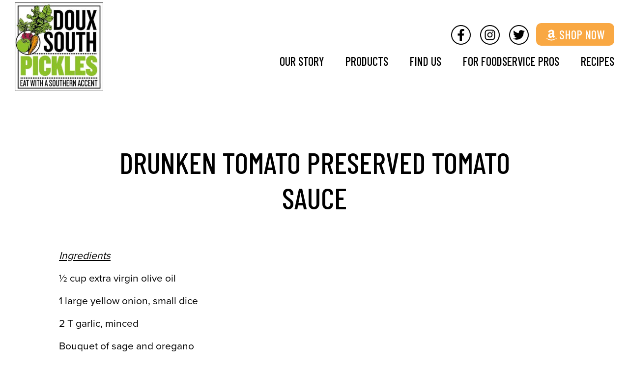

--- FILE ---
content_type: text/html; charset=UTF-8
request_url: https://douxsouth.com/recipe/drunken-tomato-preserved-tomato-sauce/
body_size: 3126
content:

<!doctype html>
<html lang="en-US">
	<head>
<!-- CONFIT DID THIS -->
	<meta charset="utf-8">
	<meta http-equiv="x-ua-compatible" content="ie=edge">
	<meta name="viewport" content="width=device-width, initial-scale=1">
		
	<!-- FontAwesome -->  
	<link rel="stylesheet" type="text/css" href="https://douxsouth.com/wp-content/themes/douxsouth/dist/styles/fa5-all.min.css"></link>

	<!-- Google Fonts -->
	<link rel="preconnect" href="https://fonts.gstatic.com">
	<link href="https://fonts.googleapis.com/css2?family=Architects+Daughter&display=swap" rel="stylesheet">
	<link href="https://fonts.googleapis.com/css2?family=Barlow+Condensed:wght@500;600&family=Caveat:wght@400;500&display=swap" rel="stylesheet">
	<link href="https://fonts.googleapis.com/css2?family=Roboto:ital,wght@0,400;0,700;1,400;1,700&display=swap" rel="stylesheet">
	<!-- Typekit -->
	<link rel="stylesheet" href="https://use.typekit.net/qpz1lza.css">

	<meta name='robots' content='index, follow, max-image-preview:large, max-snippet:-1, max-video-preview:-1' />

	<!-- This site is optimized with the Yoast SEO plugin v17.1 - https://yoast.com/wordpress/plugins/seo/ -->
	<title>Drunken Tomato Preserved Tomato Sauce - Doux South</title>
	<link rel="canonical" href="https://douxsouth.com/recipe/drunken-tomato-preserved-tomato-sauce/" />
	<meta property="og:locale" content="en_US" />
	<meta property="og:type" content="article" />
	<meta property="og:title" content="Drunken Tomato Preserved Tomato Sauce - Doux South" />
	<meta property="og:description" content="Ingredients ½ cup extra virgin olive oil 1 large yellow onion, small dice 2 T garlic, minced Bouquet of sage and oregano 1 ½ cups celery, diced 3 cups of whole drunken cherry tomatoes Directions: Heat olive oil in a pan and once hot, add diced onion, garlic, celery and bouquet. Saute until translucent and slightly caramelized. &hellip; Continued" />
	<meta property="og:url" content="https://douxsouth.com/recipe/drunken-tomato-preserved-tomato-sauce/" />
	<meta property="og:site_name" content="Doux South" />
	<meta name="twitter:card" content="summary_large_image" />
	<script type="application/ld+json" class="yoast-schema-graph">{"@context":"https://schema.org","@graph":[{"@type":"WebSite","@id":"https://douxsouth.com/#website","url":"https://douxsouth.com/","name":"Doux South","description":"Stupid Good.","potentialAction":[{"@type":"SearchAction","target":{"@type":"EntryPoint","urlTemplate":"https://douxsouth.com/search/{search_term_string}"},"query-input":"required name=search_term_string"}],"inLanguage":"en-US"},{"@type":"WebPage","@id":"https://douxsouth.com/recipe/drunken-tomato-preserved-tomato-sauce/#webpage","url":"https://douxsouth.com/recipe/drunken-tomato-preserved-tomato-sauce/","name":"Drunken Tomato Preserved Tomato Sauce - Doux South","isPartOf":{"@id":"https://douxsouth.com/#website"},"datePublished":"2015-08-21T19:53:05+00:00","dateModified":"2015-08-21T19:53:05+00:00","breadcrumb":{"@id":"https://douxsouth.com/recipe/drunken-tomato-preserved-tomato-sauce/#breadcrumb"},"inLanguage":"en-US","potentialAction":[{"@type":"ReadAction","target":["https://douxsouth.com/recipe/drunken-tomato-preserved-tomato-sauce/"]}]},{"@type":"BreadcrumbList","@id":"https://douxsouth.com/recipe/drunken-tomato-preserved-tomato-sauce/#breadcrumb","itemListElement":[{"@type":"ListItem","position":1,"name":"Home","item":"https://douxsouth.com/"},{"@type":"ListItem","position":2,"name":"Recipe","item":"https://douxsouth.com/recipe/"},{"@type":"ListItem","position":3,"name":"Drunken Tomato Preserved Tomato Sauce"}]}]}</script>
	<!-- / Yoast SEO plugin. -->


<link rel='dns-prefetch' href='//s.w.org' />
<link rel="stylesheet" href="https://douxsouth.com/wp/wp-includes/css/dist/block-library/style.min.css?ver=5.8.1">
<link rel="stylesheet" href="https://douxsouth.com/wp-content/themes/douxsouth/dist/styles/main.css?st=1626298333">
<link rel="https://api.w.org/" href="https://douxsouth.com/wp-json/" /><link rel="alternate" type="application/json+oembed" href="https://douxsouth.com/wp-json/oembed/1.0/embed?url=https%3A%2F%2Fdouxsouth.com%2Frecipe%2Fdrunken-tomato-preserved-tomato-sauce%2F" />
<link rel="alternate" type="text/xml+oembed" href="https://douxsouth.com/wp-json/oembed/1.0/embed?url=https%3A%2F%2Fdouxsouth.com%2Frecipe%2Fdrunken-tomato-preserved-tomato-sauce%2F&#038;format=xml" />
<script type='text/javascript'> var ajaxurl = 'https://douxsouth.com/wp/wp-admin/admin-ajax.php';</script><link rel="icon" href="https://douxsouth.com/wp-content/uploads/2021/07/favicon-3.png" sizes="32x32" />
<link rel="icon" href="https://douxsouth.com/wp-content/uploads/2021/07/favicon-3.png" sizes="192x192" />
<link rel="apple-touch-icon" href="https://douxsouth.com/wp-content/uploads/2021/07/favicon-3.png" />
<meta name="msapplication-TileImage" content="https://douxsouth.com/wp-content/uploads/2021/07/favicon-3.png" />
		 <!--Google analytics-->
	 <script>
  (function(i,s,o,g,r,a,m){i['GoogleAnalyticsObject']=r;i[r]=i[r]||function(){
  (i[r].q=i[r].q||[]).push(arguments)},i[r].l=1*new Date();a=s.createElement(o),
  m=s.getElementsByTagName(o)[0];a.async=1;a.src=g;m.parentNode.insertBefore(a,m)
  })(window,document,'script','//www.google-analytics.com/analytics.js','ga');

  ga('create', 'UA-66626603-1', 'auto');
  ga('send', 'pageview');

</script>
	</head>


	<body class="recipe-template-default single single-recipe postid-11601 drunken-tomato-preserved-tomato-sauce sidebar-primary">
				<header class="banner  tall">
    <div class="container">
        <div class="header-items">
            <a class="menu-toggle"><span class="bars"></span></a>
            <div class="brand-wrap">
                <a class="brand" href="https://douxsouth.com/">
                    <img src="https://douxsouth.com/wp-content/themes/douxsouth/dist/images/logo.png" alt="Doux South Pickles">
                </a>
            </div>
        </div>
        <nav class="nav-primary">
	        <div class="super-nav">
	            <a href="https://www.amazon.com/s?i=merchant-items&me=A1MHOQU71ZO0N0" target="_blank" class="btn "><i style="transform:translateY(1px)" class="fab fa-amazon"></i> Shop Now</a>	            <ul class="social-media-links">
    <li><a href="https://www.facebook.com/DouxSouth/" target="_blank"><i class="fab fa-facebook-f"></i></a></li>
    <li><a href="https://www.instagram.com/douxsouth/" target="_blank"><i class="fab fa-instagram"></i></a></li>
    <li><a href="https://twitter.com/DouxSouth" target="_blank"><i class="fab fa-twitter"></i></a></li>
</ul>	        </div>
            <ul id="menu-nav-primary" class="nav"><li class="menu-our-story"><a href="https://douxsouth.com/our-story/">Our Story</a></li>
<li class="menu-products"><a href="https://douxsouth.com/products/">Products</a></li>
<li class="menu-find-us"><a href="https://douxsouth.com/store-locator/">Find Us</a></li>
<li class="menu-for-foodservice-pros"><a href="https://douxsouth.com/food-service/">For Foodservice Pros</a></li>
<li class="menu-recipes"><a href="https://douxsouth.com/recipes/">Recipes</a></li>
</ul>        </nav>
    </div>
</header>
			<div class="wrap " role="document">
				<main class="main">
					<div class="page-header recipe">
		<div class="caption-wrap">
		<div class="container thin">
			<h1 class="page-title">Drunken Tomato Preserved Tomato Sauce</h1>
		</div>
	</div>
</div><div class="site-section recipe-main-content">
    <div class="container md">
        <div class="cft-grid single-recipe-grid">
            <div class="grid-item">
                <h3 class="script product-subtitle"></h3>
                <div class="content-text">
                    <p><u><em>Ingredients</em><br />
</u></p>
<p>½ cup extra virgin olive oil</p>
<p>1 large yellow onion, small dice</p>
<p>2 T garlic, minced</p>
<p>Bouquet of sage and oregano</p>
<p>1 ½ cups celery, diced</p>
<p>3 cups of whole drunken cherry tomatoes</p>
<p>Directions:</p>
<p>Heat olive oil in a pan and once hot, add diced onion, garlic, celery and bouquet.</p>
<p>Saute until translucent and slightly caramelized.</p>
<p>Add drunken cherry tomatoes and saute until they begin to break down.</p>
<p>Puree all of the ingredients in a food processor, season with salt and pepper.</p>
<p>Serve over your favorite pasta!</p>
                </div>
                <br><br>
                <div style="text-align: center;">
                    <a href="https://douxsouth.com/recipes" class="btn">Back to Recipes</a>
                </div>
            </div>
        </div>
    </div>
</div>				</main><!-- /.main -->
			</div><!-- /.wrap -->
			<footer class="site-footer">
	<div class="container">
		<div class="copyright-and-contact">
			<div class="copyright">© 2026 Doux South</div><a href="/contact" class="contact-link">Contact Us</a>
		</div>
		<ul class="social-media-links">
    <li><a href="https://www.facebook.com/DouxSouth/" target="_blank"><i class="fab fa-facebook-f"></i></a></li>
    <li><a href="https://www.instagram.com/douxsouth/" target="_blank"><i class="fab fa-instagram"></i></a></li>
    <li><a href="https://twitter.com/DouxSouth" target="_blank"><i class="fab fa-twitter"></i></a></li>
</ul>	</div>
</footer><script src="https://ajax.googleapis.com/ajax/libs/jquery/3.6.0/jquery.min.js" id="jquery-js"></script>
<script>window.jQuery || document.write('<script src="https://douxsouth.com/wp/wp-includes/js/jquery/jquery.js"><\/script>')</script>
<script src="https://douxsouth.com/wp-content/themes/douxsouth/dist/scripts/main.js?st=1626298331" id="sage/js-js"></script>
<script src="https://douxsouth.com/wp/wp-includes/js/wp-embed.min.js?ver=5.8.1" id="wp-embed-js"></script>
	</body>
</html>


--- FILE ---
content_type: text/css
request_url: https://douxsouth.com/wp-content/themes/douxsouth/dist/styles/main.css?st=1626298333
body_size: 8137
content:
@charset "UTF-8";
/* Breakpoints */
/* Layout */
/* Theme colors */
/* Button colors */
/* Text link colors */
/* Text colors */
/* Helper colors */
/* Typography */
.clearfix {
  *zoom: 1;
}
.clearfix:after {
  content: "";
  display: table;
  clear: both;
}

/*
  Dependency-free breakpoint mixin
  http://blog.grayghostvisuals.com/sass/sass-media-query-mixin/
*/
.cft-grid {
  display: -ms-grid;
  display: grid;
  grid-gap: 30px;
}

.cft-inline-grid {
  margin-left: -30px;
  -moz-box-sizing: border-box;
  -webkit-box-sizing: border-box;
  box-sizing: border-box;
}
.cft-inline-grid > .cft-gi, .cft-inline-grid > .grid-item {
  width: 100%;
  padding-left: 30px;
  display: inline-block;
  vertical-align: top;
  -moz-box-sizing: border-box;
  -webkit-box-sizing: border-box;
  box-sizing: border-box;
}

/** * html5doctor.com Reset Stylesheet v1.6.1 (http://html5doctor.com/html-5-reset-stylesheet/) * Richard Clark (http://richclarkdesign.com) * http://cssreset.com */
html, body, div, span, object, iframe, h1, h2, h3, h4, h5, h6, p, blockquote, pre, abbr, address, cite, code, del, dfn, em, img, ins, kbd, q, samp, small, strong, sub, sup, var, b, i, dl, dt, dd, ol, ul, li, fieldset, form, label, legend, table, caption, tbody, tfoot, thead, tr, th, td, article, aside, canvas, details, figcaption, figure, footer, header, hgroup, menu, nav, section, summary, time, mark, audio, video {
  margin: 0;
  padding: 0;
  border: 0;
  outline: 0;
  font-size: 100%;
  vertical-align: baseline;
  background: transparent;
}

body {
  line-height: 1;
}

article, aside, details, figcaption, figure, footer, header, hgroup, menu, nav, section {
  display: block;
}

nav ul {
  list-style: none;
}

blockquote, q {
  quotes: none;
}

blockquote:before, blockquote:after, q:before, q:after {
  content: '';
  content: none;
}

a {
  margin: 0;
  padding: 0;
  font-size: 100%;
  vertical-align: baseline;
  background: transparent;
}

/* change colours to suit your needs */
ins {
  background-color: #ff9;
  color: #000;
  text-decoration: none;
}

/* change colours to suit your needs */
mark {
  background-color: #ff9;
  color: #000;
  font-style: italic;
  font-weight: bold;
}

del {
  text-decoration: line-through;
}

abbr[title], dfn[title] {
  border-bottom: 1px dotted;
  cursor: help;
}

table {
  border-collapse: collapse;
  border-spacing: 0;
}

/* change border colour to suit your needs */
hr {
  display: block;
  height: 1px;
  border: 0;
  border-top: 1px solid #cccccc;
  margin: 1em 0;
  padding: 0;
}

input, select {
  vertical-align: middle;
}

input[type="text"],
input[type="password"],
input[type="email"],
input[type="tel"], button, select {
  -webkit-appearance: none;
  -moz-appearance: none;
  appearance: none;
  border-radius: 0;
}

input, textarea, select, a {
  outline: none;
}

sticky,
.bypostauthor,
.gallery-caption {
  display: normal;
}

.alignnone {
  margin: 0 auto 1em;
}

.alignright {
  float: right;
  margin: 0 0 1em 1em;
}

.alignleft {
  float: left;
  margin: 0 1em 1em 0;
}

.aligncenter, div.aligncenter {
  display: block;
  clear: both;
  margin: 0em auto 1em !important;
}

img,
img[class*="align"],
img[class*="wp-image-"] {
  max-width: 100% !important;
  height: auto;
  width: auto;
  display: block;
}

article img.wp-post-image {
  margin-bottom: 1em;
}

img.wp-smiley {
  border: none;
  margin-bottom: 0;
  margin-top: 0;
  padding: 0;
}

img.alignright {
  margin-left: 0 0 1em 1em;
}

img.alignleft {
  margin: 0 1em 1em 0;
}

img.aligncenter {
  display: block;
  margin: 0 auto 1em;
}

img#wpstats {
  display: block;
  margin: 0 auto;
}

img[class*="align"],
img[class*="wp-image-"],
.gallery .gallery-icon img {
  border: none;
}

.wp-caption {
  margin-bottom: 1em;
  max-width: 100%;
  text-align: center;
}

.wp-caption img {
  display: block;
  margin: 0 auto;
}

.wp-caption-text {
  position: relative;
  font-size: 14px;
  line-height: 21px;
  padding: 5px 0;
}

.gallery {
  margin: 0 auto;
}

.gallery .gallery-item {
  margin: 0;
  float: left;
  text-align: center;
  width: 33%;
}

.gallery a img {
  border: none;
}

/* apply a natural box layout model to all elements, but allowing components to change */
html {
  box-sizing: border-box;
}

*, *:before, *:after {
  box-sizing: inherit;
}

html {
  font-size: 62.5%;
}

body,
input,
textarea,
button,
select {
  font-size: 18px;
  line-height: 22px;
  font-size: 1.8rem;
  line-height: 2.2rem;
  font-family: "Barlow Condensed", sans-serif;
  color: #000;
  font-weight: 500;
  -webkit-font-smoothing: antialiased;
  -webkit-text-size-adjust: 100%;
}
@media screen and (min-width: 700px) {
  body,
  input,
  textarea,
  button,
  select {
    font-size: 21px;
    line-height: 25px;
    font-size: 2.1rem;
    line-height: 2.5rem;
  }
}

a {
  color: #000;
  text-decoration: none;
}
a:hover {
  text-decoration: none;
}
a:visited {
  color: #000;
}

h1, h2, h3, h4, h5, h6, .h1, .h2, .h3, .h4, .h5, .h6 {
  display: block;
  font-family: "Barlow Condensed", sans-serif;
  font-weight: 500;
  margin-bottom: 10px;
}

h1 a, h2 a, h3 a, h4 a, h5 a, h6 a,
.h1 a, .h2 a, .h3 a, .h4 a, .h5 a, .h6 a {
  font-weight: inherit;
}

h1, .h1 {
  font-size: 50px;
  line-height: 60px;
  font-size: 5rem;
  line-height: 6rem;
}
@media screen and (min-width: 798px) {
  h1, .h1 {
    font-size: 60px;
    line-height: 72px;
    font-size: 6rem;
    line-height: 7.2rem;
  }
}

h2, .h2 {
  font-size: 38px;
  line-height: 46px;
  font-size: 3.8rem;
  line-height: 4.6rem;
}
@media screen and (min-width: 798px) {
  h2, .h2 {
    font-size: 48px;
    line-height: 58px;
    font-size: 4.8rem;
    line-height: 5.8rem;
  }
}

h3, .h3 {
  font-size: 33px;
  line-height: 41px;
  font-size: 3.3rem;
  line-height: 4.1rem;
}
@media screen and (min-width: 798px) {
  h3, .h3 {
    font-size: 43px;
    line-height: 54px;
    font-size: 4.3rem;
    line-height: 5.4rem;
  }
}

h4, .h4 {
  font-size: 26px;
  line-height: 30px;
  font-size: 2.6rem;
  line-height: 3rem;
}
@media screen and (min-width: 798px) {
  h4, .h4 {
    font-size: 32px;
    line-height: 38px;
    font-size: 3.2rem;
    line-height: 3.8rem;
  }
}
h4.smaller, .h4.smaller {
  font-size: 20px;
  line-height: 24px;
  font-size: 2rem;
  line-height: 2.4rem;
}
@media screen and (min-width: 798px) {
  h4.smaller, .h4.smaller {
    font-size: 30px;
    line-height: 36px;
    font-size: 3rem;
    line-height: 3.6rem;
  }
}

h5, .h5 {
  font-size: 18px;
  line-height: 20px;
  font-size: 1.8rem;
  line-height: 2rem;
}
@media screen and (min-width: 798px) {
  h5, .h5 {
    font-size: 24px;
    line-height: 29px;
    font-size: 2.4rem;
    line-height: 2.9rem;
  }
}

h6, .h6 {
  font-size: 16px;
  line-height: 24px;
  font-size: 1.6rem;
  line-height: 2.4rem;
}

p {
  margin: 0 0 1em 0;
}

p img {
  margin: 0;
}

em {
  font-style: italic;
}

strong {
  font-weight: bold;
}

small {
  font-size: 80%;
}

blockquote {
  font-size: 20px;
  line-height: 28px;
  font-size: 2rem;
  line-height: 2.8rem;
  color: #777;
  font-style: italic;
  margin: 0 0 30px;
  padding: 15px 30px;
  border-left: 1px solid #ebebeb;
}
blockquote p {
  margin-bottom: 0;
}
blockquote p + cite {
  margin-top: 15px;
}
blockquote cite {
  display: block;
  font-size: 14px;
  line-height: 21px;
  font-size: 1.4rem;
  line-height: 2.1rem;
  color: #777;
}
blockquote cite:before {
  content: "\2014 \0020";
}

hr {
  clear: both;
  border-top: solid #ebebeb;
  border-width: 1px 0 0;
  margin: 60px 0;
}
hr.hr-small {
  margin: 30px 0;
}
hr.hr-clear {
  border-top: 0 none;
}

.script {
  font-family: proxima-nova, sans-serif;
}

.btn, .btn-secondary,
a.btn-secondary,
a.btn,
a.btn-secondary {
  display: inline-block;
  padding: 10px 20px;
  margin: 0;
  font-size: 16px;
  line-height: 24px;
  font-size: 1.6rem;
  line-height: 2.4rem;
  font-weight: 500;
  text-decoration: none;
  text-align: center;
  text-transform: uppercase;
  vertical-align: middle;
  white-space: nowrap;
  cursor: pointer;
  color: #fff;
  border: none;
  border-radius: 10px;
  -webkit-user-select: none;
  -moz-user-select: none;
  -ms-user-select: none;
  -o-user-select: none;
  user-select: none;
  -webkit-appearance: none;
  font-family: "Barlow Condensed", sans-serif;
  -moz-transition: 0.2s all ease-in;
  -webkit-transition: 0.2s all ease-in;
  transition: 0.2s all ease-in;
  background-color: #F9A843;
}
@media screen and (min-width: 798px) {
  .btn, .btn-secondary,
  a.btn-secondary,
  a.btn,
  a.btn-secondary {
    font-size: 30px;
    line-height: 36px;
    font-size: 3rem;
    line-height: 3.6rem;
    padding: 10px 30px;
  }
}
@media screen and (min-width: 1200px) {
  .btn, .btn-secondary,
  a.btn-secondary,
  a.btn,
  a.btn-secondary {
    padding: 15px 50px;
  }
}
.btn.small, .small.btn-secondary,
a.btn.small,
a.small.btn-secondary {
  padding: 4px 5px;
  font-size: 13px;
  line-height: 24px;
  font-size: 1.3rem;
  line-height: 2.4rem;
}
.btn.full, .full.btn-secondary,
a.btn.full,
a.full.btn-secondary {
  width: 100%;
}
.btn.green, .green.btn-secondary,
a.btn.green,
a.green.btn-secondary {
  background: #8CBE2C;
}
.btn.green:hover, .green.btn-secondary:hover,
a.btn.green:hover,
a.green.btn-secondary:hover {
  background: #b9de72;
}
.btn:hover, .btn-secondary:hover,
a.btn:hover,
a.btn-secondary:hover {
  background-color: #f79112;
  color: #fff;
}
.btn:active, .btn-secondary:active,
a.btn:active,
a.btn-secondary:active {
  background-color: #cf7607;
  color: #fff;
}
.btn[disabled], [disabled].btn-secondary, .btn.disabled, .disabled.btn-secondary,
a.btn[disabled],
a[disabled].btn-secondary,
a.btn.disabled,
a.disabled.btn-secondary {
  cursor: default;
  color: #ababab;
  background-color: #dfdfdf;
}

.ghost {
  border: 2px solid #fff;
  background: transparent;
  color: #fff;
}
.ghost:hover {
  background: #fff;
  color: #c20606;
}

.btn-secondary,
a.btn-secondary {
  background-color: #424242;
}
.btn-secondary:hover,
a.btn-secondary:hover {
  background-color: #292929;
  color: #fff;
}
.btn-secondary:active,
a.btn-secondary:active {
  background-color: #0f0f0f;
  color: #fff;
}

.text-link {
  display: inline;
  border: 0 none;
  background: none;
  text-decoration: underline;
  padding: 0;
  margin: 0;
}

a.menu-toggle {
  display: block;
  width: 25px;
  height: 30px;
  position: absolute;
  top: 50%;
  transform: translateY(-50%);
  right: 0;
}
@media screen and (min-width: 798px) {
  a.menu-toggle {
    display: none;
  }
}
a.menu-toggle span.bars {
  -webkit-transition: all 300ms ease;
  -moz-transition: all 300ms ease;
  -ms-transition: all 300ms ease;
  -o-transition: all 300ms ease;
  transition: all 300ms ease;
  width: 100%;
  height: 2px;
  background: #000;
  display: block;
  position: absolute;
  top: 50%;
  margin-top: -1px;
}
a.menu-toggle span.bars:before, a.menu-toggle span.bars:after {
  -webkit-transition: all 300ms ease;
  -moz-transition: all 300ms ease;
  -ms-transition: all 300ms ease;
  -o-transition: all 300ms ease;
  transition: all 300ms ease;
  width: 100%;
  height: 2px;
  background: #000;
  content: "";
  display: block;
  top: -8px;
  position: absolute;
}
a.menu-toggle span.bars:after {
  top: 8px;
}
a.menu-toggle.closer {
  z-index: 12;
}
a.menu-toggle.closer span.bars {
  background: transparent;
}
a.menu-toggle.closer span.bars:before {
  top: 0;
  transform: rotate(-45deg);
}
a.menu-toggle.closer span.bars:after {
  top: 0;
  transform: rotate(45deg);
}

.brand-wrap {
  display: block;
  text-align: left;
  padding: 5px 0;
  position: relative;
  z-index: 11;
  width: 65px;
}
.brand-wrap .brand {
  width: 100%;
  display: block;
  -webkit-transition: all 300ms ease;
  -moz-transition: all 300ms ease;
  -ms-transition: all 300ms ease;
  -o-transition: all 300ms ease;
  transition: all 300ms ease;
}
@media screen and (min-width: 798px) {
  .brand-wrap {
    display: block;
    text-align: left;
    padding: 5px 0;
    width: 75px;
  }
}

header.banner {
  position: fixed;
  z-index: 9;
  top: 0;
  left: 0;
  right: 0;
  background: #fff;
  -webkit-transition: all 300ms ease;
  -moz-transition: all 300ms ease;
  -ms-transition: all 300ms ease;
  -o-transition: all 300ms ease;
  transition: all 300ms ease;
  -webkit-box-shadow: 0px 5px 10px 2px rgba(0, 0, 0, 0.4);
  box-shadow: 0px 5px 10px 2px rgba(0, 0, 0, 0.4);
}
header.banner .header-items {
  position: relative;
}
@media screen and (min-width: 798px) {
  header.banner {
    background: #fff;
  }
  header.banner.tall {
    -webkit-box-shadow: none;
    box-shadow: none;
  }
  header.banner.tall .brand-wrap {
    width: 120px;
  }
}
@media screen and (min-width: 798px) and (min-width: 1200px) {
  header.banner.tall .brand-wrap {
    width: 180px;
  }
}
@media screen and (min-width: 798px) {
  header.banner.transparent {
    background: transparent;
  }
  header.banner.transparent:after {
    position: absolute;
    top: 0;
    left: 0;
    right: 0;
    bottom: -60px;
    content: "";
    background: linear-gradient(to bottom, rgba(0, 0, 0, 0.7), rgba(0, 0, 0, 0));
  }
}

.nav-primary {
  position: fixed;
  top: 0;
  bottom: 0;
  left: -300px;
  width: 300px;
  -webkit-transition: all 300ms ease;
  -moz-transition: all 300ms ease;
  -ms-transition: all 300ms ease;
  -o-transition: all 300ms ease;
  transition: all 300ms ease;
  background: #476C79;
  z-index: 10;
  padding: 85px 30px 15px;
}
.nav-primary.active {
  left: 0;
  -webkit-box-shadow: 5px 0px 15px -4px rgba(0, 0, 0, 0.4);
  box-shadow: 5px 0px 15px -4px rgba(0, 0, 0, 0.4);
}
.nav-primary .social-media-links {
  position: absolute;
  top: 25px;
  left: 115px;
}
.nav-primary #menu-nav-primary {
  display: block;
}
.nav-primary #menu-nav-primary li {
  padding: 10px 0;
}
.nav-primary #menu-nav-primary li a {
  color: #fff;
  text-transform: uppercase;
}
.nav-primary .super-nav a.btn, .nav-primary .super-nav a.btn-secondary {
  width: 100%;
  margin-bottom: 20px;
}
@media screen and (min-width: 798px) {
  .nav-primary {
    background: transparent;
    position: absolute;
    top: 50%;
    -moz-transform: translateY(-50%);
    -o-transform: translateY(-50%);
    -ms-transform: translateY(-50%);
    -webkit-transform: translateY(-50%);
    transform: translateY(-50%);
    bottom: auto;
    left: auto;
    right: 30px;
    width: auto;
    padding: 0;
    border-left: none;
  }
  .nav-primary #menu-nav-primary li {
    display: inline-block;
    padding: 0;
  }
  .nav-primary #menu-nav-primary li:not(:last-of-type) {
    margin-right: 20px;
  }
}
@media screen and (min-width: 798px) and (min-width: 1200px) {
  .nav-primary #menu-nav-primary li:not(:last-of-type) {
    margin-right: 40px;
  }
}
@media screen and (min-width: 798px) {
  .nav-primary #menu-nav-primary li a {
    color: #000;
    -webkit-transition: all 300ms ease;
    -moz-transition: all 300ms ease;
    -ms-transition: all 300ms ease;
    -o-transition: all 300ms ease;
    transition: all 300ms ease;
  }
  .nav-primary #menu-nav-primary li a:hover {
    color: #8CBE2C;
  }
}
@media screen and (min-width: 798px) and (min-width: 1200px) {
  .nav-primary #menu-nav-primary li a {
    font-size: 24px;
    line-height: 29px;
    font-size: 2.4rem;
    line-height: 2.9rem;
  }
}
@media screen and (min-width: 798px) {
  .nav-primary .super-nav a.btn, .nav-primary .super-nav a.btn-secondary {
    width: auto;
    margin-bottom: 0;
    vertical-align: middle;
    padding: 0 20px;
    font-size: 22px;
    float: right;
    margin-left: 15px;
    display: inline-block;
    transform: translateY(-4px);
  }
  .nav-primary .super-nav:after {
    content: "";
    clear: both;
    display: block;
    position: relative;
  }
  .nav-primary .social-media-links {
    vertical-align: middle;
    float: right;
    display: inline-block;
    position: relative;
    text-align: right;
    top: auto;
    left: auto;
    -moz-transform: translateY(0);
    -o-transform: translateY(0);
    -ms-transform: translateY(0);
    -webkit-transform: translateY(0);
    transform: translateY(0);
  }
  .nav-primary .social-media-links li:not(:last-of-type) {
    margin-right: 5px;
  }
  .nav-primary .social-media-links li a {
    color: #000;
    border: solid 2px #000;
    width: 30px;
    height: 30px;
  }
  .nav-primary .social-media-links li a i, .nav-primary .social-media-links li a svg {
    color: #000;
    font-size: 14px;
    line-height: 18px;
    font-size: 1.4rem;
    line-height: 1.8rem;
  }
  .nav-primary .social-media-links li a:hover {
    color: #fff;
    background: #8CBE2C;
    border-color: #8CBE2C;
  }
  .nav-primary .social-media-links li a:hover i, .nav-primary .social-media-links li a:hover svg {
    color: #fff;
  }
  header.banner.transparent .nav-primary #menu-nav-primary li a {
    color: #fff;
  }
  header.banner.transparent .nav-primary #menu-nav-primary li a:hover {
    color: #8CBE2C;
  }
  header.banner.transparent .nav-primary .social-media-links li a {
    color: #fff;
    border-color: #fff;
  }
  header.banner.transparent .nav-primary .social-media-links li a:hover {
    background: #8CBE2C;
    border-color: #8CBE2C;
  }
  header.banner.transparent .nav-primary .social-media-links li a i, header.banner.transparent .nav-primary .social-media-links li a svg {
    color: #fff;
  }
  header.banner.tall .nav-primary .super-nav a.btn, header.banner.tall .nav-primary .super-nav a.btn-secondary {
    padding: 5px 20px;
    font-size: 25px;
  }
  header.banner.tall .nav-primary .social-media-links {
    margin-bottom: 15px;
  }
  header.banner.tall .nav-primary .social-media-links li:not(:last-of-type) {
    margin-right: 15px;
  }
  header.banner.tall .nav-primary .social-media-links li a {
    width: 40px;
    height: 40px;
  }
  header.banner.tall .nav-primary .social-media-links li a i, header.banner.tall .nav-primary .social-media-links li a svg {
    font-size: 24px;
    line-height: 28px;
    font-size: 2.4rem;
    line-height: 2.8rem;
  }
}

.cft-pagination {
  display: block;
  width: 100%;
  padding: 15px 0;
}
.cft-pagination ul {
  text-align: center;
}
.cft-pagination ul li {
  display: inline-block;
  margin-left: 10px;
}
.cft-pagination ul li:first-child {
  margin-left: 0;
}
.cft-pagination ul li a {
  width: 25px;
  height: 25px;
  background: #fff;
  border: solid 2px #8CBE2C;
  color: #8CBE2C;
  text-align: center;
  font-size: 20px;
  line-height: 20px;
  font-size: 2rem;
  line-height: 2rem;
  display: block;
  -webkit-transition: all 300ms ease;
  -moz-transition: all 300ms ease;
  -ms-transition: all 300ms ease;
  -o-transition: all 300ms ease;
  transition: all 300ms ease;
}
.cft-pagination ul li a i, .cft-pagination ul li a svg {
  font-size: 20px;
  line-height: 20px;
  font-size: 2rem;
  line-height: 2rem;
  color: #8CBE2C;
  -webkit-transition: all 300ms ease;
  -moz-transition: all 300ms ease;
  -ms-transition: all 300ms ease;
  -o-transition: all 300ms ease;
  transition: all 300ms ease;
}
.cft-pagination ul li:hover a, .cft-pagination ul li.active a {
  background: #8CBE2C;
  color: #fff;
}
.cft-pagination ul li:hover a i, .cft-pagination ul li:hover a svg, .cft-pagination ul li.active a i, .cft-pagination ul li.active a svg {
  color: #fff;
}

/* Slider */
.slick-slider {
  position: relative;
  display: block;
  box-sizing: border-box;
  -webkit-user-select: none;
  -moz-user-select: none;
  -ms-user-select: none;
  user-select: none;
  -webkit-touch-callout: none;
  -khtml-user-select: none;
  -ms-touch-action: pan-y;
  touch-action: pan-y;
  -webkit-tap-highlight-color: transparent;
}

.slick-list {
  position: relative;
  display: block;
  overflow: hidden;
  margin: 0;
  padding: 0;
}

.slick-list:focus {
  outline: none;
}

.slick-list.dragging {
  cursor: pointer;
  cursor: hand;
}

.slick-slider .slick-track,
.slick-slider .slick-list {
  -webkit-transform: translate3d(0, 0, 0);
  -moz-transform: translate3d(0, 0, 0);
  -ms-transform: translate3d(0, 0, 0);
  -o-transform: translate3d(0, 0, 0);
  transform: translate3d(0, 0, 0);
}

.slick-track {
  position: relative;
  top: 0;
  left: 0;
  display: block;
}

.slick-track:before,
.slick-track:after {
  display: table;
  content: '';
}

.slick-track:after {
  clear: both;
}

.slick-loading .slick-track {
  visibility: hidden;
}

.slick-slide {
  display: none;
  float: left;
  height: 100%;
  min-height: 1px;
}

[dir='rtl'] .slick-slide {
  float: right;
}

.slick-slide img {
  display: block;
}

.slick-slide.slick-loading img {
  display: none;
}

.slick-slide.dragging img {
  pointer-events: none;
}

.slick-initialized .slick-slide {
  display: block;
}

.slick-loading .slick-slide {
  visibility: hidden;
}

.slick-vertical .slick-slide {
  display: block;
  height: auto;
  border: 1px solid transparent;
}

.slick-arrow.slick-hidden {
  display: none;
}

/* Slider */
.slick-loading .slick-list {
  background: #fff url("../images/ajax-loader.gif") center center no-repeat;
}

/* Icons */
@font-face {
  font-family: 'slick';
  font-weight: normal;
  font-style: normal;
  src: url("../fonts/slick.eot");
  src: url("../fonts/slick.eot?#iefix") format("embedded-opentype"), url("../fonts/slick.woff") format("woff"), url("../fonts/slick.ttf") format("truetype"), url("../fonts/slick.svg#slick") format("svg");
}
/* Arrows */
.slick-prev,
.slick-next {
  font-size: 0;
  line-height: 0;
  position: absolute;
  top: 50%;
  display: block;
  width: 20px;
  height: 20px;
  padding: 0;
  -webkit-transform: translate(0, -50%);
  -ms-transform: translate(0, -50%);
  transform: translate(0, -50%);
  cursor: pointer;
  color: transparent;
  border: none;
  outline: none;
  background: transparent;
}

.slick-prev:hover,
.slick-prev:focus,
.slick-next:hover,
.slick-next:focus {
  color: transparent;
  outline: none;
  background: transparent;
}

.slick-prev:hover:before,
.slick-prev:focus:before,
.slick-next:hover:before,
.slick-next:focus:before {
  opacity: 1;
}

.slick-prev.slick-disabled:before,
.slick-next.slick-disabled:before {
  opacity: .25;
}

.slick-prev:before,
.slick-next:before {
  font-family: 'slick';
  font-size: 20px;
  line-height: 1;
  opacity: .75;
  color: white;
  -webkit-font-smoothing: antialiased;
  -moz-osx-font-smoothing: grayscale;
}

.slick-prev {
  left: -25px;
}

[dir='rtl'] .slick-prev {
  right: -25px;
  left: auto;
}

.slick-prev:before {
  content: '←';
}

[dir='rtl'] .slick-prev:before {
  content: '→';
}

.slick-next {
  right: -25px;
}

[dir='rtl'] .slick-next {
  right: auto;
  left: -25px;
}

.slick-next:before {
  content: '→';
}

[dir='rtl'] .slick-next:before {
  content: '←';
}

/* Dots */
.slick-dotted.slick-slider {
  margin-bottom: 30px;
}

.slick-dots {
  position: relative;
  display: block;
  width: 100%;
  padding: 0;
  margin: 30px 0 0;
  list-style: none;
  text-align: center;
}

.slick-dots li {
  position: relative;
  display: inline-block;
  width: 20px;
  height: 20px;
  margin-right: 15px;
  padding: 0;
  cursor: pointer;
}
.slick-dots li:last-of-type {
  margin-right: 0;
}

.slick-dots li button {
  font-size: 0;
  line-height: 0;
  display: block;
  width: 20px;
  height: 20px;
  padding: 5px;
  cursor: pointer;
  color: transparent;
  border: 0;
  outline: none;
  background: transparent;
}

.slick-dots li button:hover,
.slick-dots li button:focus {
  outline: none;
}

.slick-dots li button:hover:before,
.slick-dots li button:focus:before {
  opacity: 1;
}

.slick-dots li button:before {
  -webkit-transition: all 300ms ease;
  -moz-transition: all 300ms ease;
  -ms-transition: all 300ms ease;
  -o-transition: all 300ms ease;
  transition: all 300ms ease;
  font-family: 'slick';
  font-size: 6px;
  line-height: 20px;
  position: absolute;
  top: 0;
  left: 0;
  width: 20px;
  height: 20px;
  content: '';
  text-align: center;
  opacity: .25;
  color: black;
  background: #8CBE2C;
  border-radius: 20px;
  -webkit-font-smoothing: antialiased;
  -moz-osx-font-smoothing: grayscale;
}

.slick-dots li.slick-active button:before {
  opacity: .75;
  color: black;
}

.visual-link {
  display: block;
  position: relative;
  overflow: hidden;
  padding-bottom: 62.5%;
}
.visual-link.long {
  padding-bottom: 56.25%;
}
.visual-link.square {
  padding-bottom: 100%;
}
.visual-link .recipe-category-image {
  padding-bottom: 50%;
}
@media screen and (min-width: 798px) {
  .visual-link .recipe-category-image {
    padding-bottom: 100%;
  }
}
.visual-link .visual-link-image {
  position: absolute;
  top: 0px;
  right: 0px;
  bottom: 0px;
  left: 0px;
  -webkit-transition: all 300ms ease;
  -moz-transition: all 300ms ease;
  -ms-transition: all 300ms ease;
  -o-transition: all 300ms ease;
  transition: all 300ms ease;
  z-index: 1;
}
.visual-link .visual-link-caption {
  -webkit-transition: all 300ms ease;
  -moz-transition: all 300ms ease;
  -ms-transition: all 300ms ease;
  -o-transition: all 300ms ease;
  transition: all 300ms ease;
  color: #fff;
  padding: 15px;
  font-family: "Barlow Condensed", sans-serif;
  font-weight: 600;
  z-index: 10;
  position: absolute;
  bottom: 0;
  left: 0;
  right: 0;
  text-transform: uppercase;
}
.visual-link .visual-link-caption > *:last-child {
  margin-bottom: 0;
}
.visual-link:after {
  content: "";
  position: absolute;
  left: 0;
  right: 0;
  bottom: 0;
  height: 100px;
  z-index: 2;
  background: linear-gradient(0deg, rgba(0, 0, 0, 0.5) 0%, rgba(0, 0, 0, 0) 100%);
}
.visual-link:hover .visual-link-image {
  -moz-transform: scale(1.15);
  -o-transform: scale(1.15);
  -ms-transform: scale(1.15);
  -webkit-transform: scale(1.15);
  transform: scale(1.15);
}

.loader,
.loader:before,
.loader:after {
  border-radius: 50%;
  width: 2.5em;
  height: 2.5em;
  -webkit-animation-fill-mode: both;
  animation-fill-mode: both;
  -webkit-animation: load7 1.8s infinite ease-in-out;
  animation: load7 1.8s infinite ease-in-out;
}

.loader {
  color: #8CBE2C;
  font-size: 10px;
  position: relative;
  text-indent: -9999em;
  -webkit-transform: translateZ(0);
  -ms-transform: translateZ(0);
  transform: translateZ(0);
  -webkit-animation-delay: -0.16s;
  animation-delay: -0.16s;
}

.loader:before,
.loader:after {
  content: '';
  position: absolute;
  top: 50%;
  -moz-transform: translateY(-50%);
  -o-transform: translateY(-50%);
  -ms-transform: translateY(-50%);
  -webkit-transform: translateY(-50%);
  transform: translateY(-50%);
}

.loader:before {
  left: -3.5em;
  -webkit-animation-delay: -0.32s;
  animation-delay: -0.32s;
}

.loader:after {
  left: 3.5em;
}

@-webkit-keyframes load7 {
  0%,
  80%,
  100% {
    box-shadow: 0 2.5em 0 -1.3em;
  }
  40% {
    box-shadow: 0 2.5em 0 0;
  }
}
@keyframes load7 {
  0%,
  80%,
  100% {
    box-shadow: 0 2.5em 0 -1.3em;
  }
  40% {
    box-shadow: 0 2.5em 0 0;
  }
}
.loading {
  display: block;
  position: absolute;
  top: 0;
  left: 0;
  right: 0;
  bottom: 0;
  background: #dedede;
  z-index: 5;
}
.loading .loader {
  position: absolute;
  top: 50%;
  left: 50%;
  -moz-transform: translate(-50%, -50%);
  -o-transform: translate(-50%, -50%);
  -ms-transform: translate(-50%, -50%);
  -webkit-transform: translate(-50%, -50%);
  transform: translate(-50%, -50%);
}

#wpadminbar {
  opacity: .3;
  -webkit-transition: opacity .2s linear;
  transition: opacity .2s linear;
  -webkit-transform: translateZ(0);
  position: absolute;
  pointer-events: none;
}
#wpadminbar ul li {
  pointer-events: all;
}

#wp-admin-bar-top-secondary {
  display: none;
}

html[lang="en-us"] {
  margin-top: 0 !important;
}

#wpadminbar:focus, #wpadminbar:hover {
  opacity: 1 !important;
}

@media screen and (min-width: 50.125em) {
  #wpadminbar {
    position: fixed;
    top: 0;
  }
}
.recipes-grid {
  -ms-grid-columns: repeat(2, 1fr);
  grid-template-columns: repeat(2, 1fr);
}
@media screen and (min-width: 798px) {
  .recipes-grid {
    -ms-grid-columns: repeat(3, 1fr);
    grid-template-columns: repeat(3, 1fr);
  }
}
@media screen and (min-width: 1200px) {
  .recipes-grid {
    -ms-grid-columns: repeat(4, 1fr);
    grid-template-columns: repeat(4, 1fr);
    grid-gap: 50px;
  }
}

.products-grid {
  margin-bottom: -60px;
}
.products-grid > .grid-item {
  display: inline-block;
  vertical-align: top;
  width: 50%;
}
@media screen and (min-width: 798px) {
  .products-grid {
    text-align: center;
    margin-left: -60px;
  }
  .products-grid > .grid-item {
    margin-bottom: 60px;
    padding-left: 60px;
    width: 33.3333%;
  }
}

.products-grid:not(:last-of-type) {
  margin-bottom: 40px;
}
@media screen and (min-width: 798px) {
  .products-grid:not(:last-of-type) {
    margin-bottom: 100px;
  }
}

.product-type-header {
  text-align: center;
  text-transform: uppercase;
  margin-bottom: 30px;
}
@media screen and (min-width: 798px) {
  .product-type-header {
    margin-bottom: 60px;
  }
}

.products-grid-wrapper {
  max-width: 1100px;
  margin: 0 auto 120px;
}
@media screen and (min-width: 798px) {
  .products-grid-wrapper {
    margin-bottom: 90px;
  }
}

.instagram-grid {
  grid-gap: 0;
  margin-bottom: 30px;
  -ms-grid-columns: repeat(2, 1fr);
  grid-template-columns: repeat(2, 1fr);
}
@media screen and (min-width: 798px) {
  .instagram-grid {
    -ms-grid-columns: repeat(4, 1fr);
    grid-template-columns: repeat(4, 1fr);
  }
}
@media screen and (min-width: 1200px) {
  .instagram-grid {
    margin-bottom: 50px;
    -ms-grid-columns: repeat(6, 1fr);
    grid-template-columns: repeat(6, 1fr);
  }
}

@media screen and (min-width: 798px) {
  .single-product-grid, .recipe-content-grid {
    grid-template-columns: .667fr .333fr;
    grid-gap: 60px;
  }
  .single-product-grid > .grid-item:first-of-type, .recipe-content-grid > .grid-item:first-of-type {
    order: 2;
  }
  .single-product-grid > .grid-item:last-of-type, .recipe-content-grid > .grid-item:last-of-type {
    order: 1;
  }
}

.single-product-grid > .grid-item > img {
  width: 300px;
  margin: auto;
}

.product-content-grid {
  margin-top: 30px;
  grid-template-columns: 1fr;
}
@media screen and (min-width: 798px) {
  .product-content-grid {
    grid-template-columns: 1fr;
    grid-gap: 60px;
    margin-top: 60px;
  }
  .product-content-grid.tall {
    grid-template-columns: .65fr .35fr;
  }
}

.nutrition-facts-image {
  border: solid 1px #000;
}
.cft-grid.tall .nutrition-facts-image {
  margin: auto;
  width: 280px;
}

@media screen and (min-width: 798px) {
  .recipe-types-grid {
    -ms-grid-columns: repeat(3, 1fr);
    grid-template-columns: repeat(3, 1fr);
  }
}

@media screen and (min-width: 798px) {
  .recipe-types-grid-alt {
    -ms-grid-columns: repeat(2, 1fr);
    grid-template-columns: repeat(2, 1fr);
  }
}

.wrap {
  padding-top: 75px;
}
.wrap main.main {
  margin-top: 60px;
}
@media screen and (min-width: 798px) {
  .wrap {
    padding-top: 0;
  }
  .wrap main.main {
    margin-top: 100px;
  }
}
.wrap.has-banner main.main {
  margin-top: 0;
}
@media screen and (min-width: 798px) {
  .wrap.has-banner {
    margin-top: 0;
  }
}
@media screen and (min-width: 798px) {
  .wrap:not(.has-banner) {
    padding-top: 194px;
  }
}

#loading {
  position: absolute;
  top: 0px;
  right: 0px;
  bottom: 0px;
  left: 0px;
  -webkit-transition: all 300ms ease;
  -moz-transition: all 300ms ease;
  -ms-transition: all 300ms ease;
  -o-transition: all 300ms ease;
  transition: all 300ms ease;
  background: #dedede;
  opacity: 1;
}
#loading img {
  position: absolute;
  top: 50%;
  left: 50%;
  -moz-transform: translate(-50%, -50%);
  -o-transform: translate(-50%, -50%);
  -ms-transform: translate(-50%, -50%);
  -webkit-transform: translate(-50%, -50%);
  transform: translate(-50%, -50%);
}

.container {
  position: relative;
  width: 100%;
  margin: 0 auto;
  padding: 0 30px;
  max-width: 1380px;
}
.container.thin {
  max-width: 900px;
}
.container.md {
  max-width: 1100px;
}
.container.xxl {
  max-width: 1600px;
}
.container.unbound {
  max-width: none;
  padding: 0;
}
.container .container {
  padding: 0;
}

.background-image {
  position: absolute;
  top: 0px;
  right: 0px;
  bottom: 0px;
  left: 0px;
}
.background-image:after {
  content: "";
  background: rgba(0, 0, 0, 0.3);
  position: absolute;
  top: 0px;
  right: 0px;
  bottom: 0px;
  left: 0px;
  z-index: 1;
}

.page-header {
  position: relative;
}
.page-header .page-title {
  margin-bottom: 0;
  color: #000;
  text-align: center;
  text-transform: uppercase;
}
.page-header .caption-wrap {
  position: relative;
}
.page-header.has-banner-image {
  height: 400px;
}
.page-header.has-banner-image.hero-height {
  height: calc(100vh - 136px);
}
.page-header.has-banner-image.front-page .caption-wrap {
  top: 50%;
  bottom: auto;
  -moz-transform: translateY(-50%);
  -o-transform: translateY(-50%);
  -ms-transform: translateY(-50%);
  -webkit-transform: translateY(-50%);
  transform: translateY(-50%);
}
.page-header.has-banner-image .page-title {
  color: #fff;
}
.page-header.has-banner-image .caption-wrap {
  margin-top: 0;
  position: absolute;
  bottom: 40px;
  right: 0;
  left: 0;
  z-index: 2;
}
@media screen and (min-width: 798px) {
  .page-header.has-banner-image {
    height: 640px;
  }
  .page-header.has-banner-image .caption-wrap {
    bottom: 80px;
  }
  .page-header.has-banner-image.hero-height {
    height: 100vh;
  }
}

.home-caption {
  text-transform: uppercase;
}
.home-caption .line-1, .home-caption .line-2 {
  display: block;
}
.home-caption .line-1 {
  font-size: 44px;
  line-height: 38px;
  font-size: 4.4rem;
  line-height: 3.8rem;
}
.home-caption .line-2 {
  font-size: 44px;
  line-height: 38px;
  font-size: 4.4rem;
  line-height: 3.8rem;
}
@media screen and (min-width: 798px) {
  .home-caption .line-1 {
    font-size: 54px;
    line-height: 58px;
    font-size: 5.4rem;
    line-height: 5.8rem;
  }
  .home-caption .line-2 {
    font-size: 54px;
    line-height: 58px;
    font-size: 5.4rem;
    line-height: 5.8rem;
  }
}
@media screen and (min-width: 1200px) {
  .home-caption .line-1 {
    font-size: 98px;
    line-height: 105px;
    font-size: 9.8rem;
    line-height: 10.5rem;
  }
  .home-caption .line-2 {
    font-size: 98px;
    line-height: 105px;
    font-size: 9.8rem;
    line-height: 10.5rem;
  }
}

.site-section {
  padding: 30px 0;
}
@media screen and (min-width: 800px) {
  .site-section {
    padding: 60px 0;
  }
}
.site-section.collapse-top {
  padding-top: 0;
}
.site-section.collapse-bottom {
  padding-bottom: 0;
}
.site-section.collapse {
  padding: 0;
}
.site-section.gradient-bg {
  background: linear-gradient(to bottom, #abc9d1, #89b5be);
  color: #fff;
}

.site-section-header {
  text-align: center;
  margin-bottom: 30px;
  text-transform: uppercase;
}
@media screen and (min-width: 798px) {
  .site-section-header {
    margin-bottom: 50px;
  }
}

.products .site-section-header {
  margin-bottom: 50px;
}
@media screen and (min-width: 798px) {
  .products .site-section-header {
    margin-bottom: 100px;
  }
}

.content-text * {
  font-family: proxima-nova, sans-serif;
  font-weight: 400;
}
.content-text > *:last-child {
  margin-bottom: 0;
}
.content-text ul, .content-text ol {
  padding-left: 20px;
  margin-bottom: 20px;
}
.content-text ul li:not(:last-child), .content-text ol li:not(:last-child) {
  margin-bottom: 5px;
}

.hero {
  height: calc(100vh - 136px);
}
.hero .banner-caption {
  position: absolute;
  bottom: 30px;
  left: 30px;
  right: 30px;
  text-align: center;
  text-transform: uppercase;
  color: #fff;
}
@media screen and (min-width: 798px) {
  .hero {
    height: 100vh;
  }
  .hero .banner-caption {
    bottom: 100px;
  }
}
@media screen and (min-width: 1200px) {
  .hero .banner-caption {
    bottom: 200px;
  }
}

ul.social-media-links {
  list-style-type: none;
}
ul.social-media-links li {
  display: inline-block;
}
ul.social-media-links li:not(:last-of-type) {
  margin-right: 15px;
}
ul.social-media-links li a {
  position: relative;
  display: block;
  width: 30px;
  height: 30px;
  -moz-border-radius: 50%;
  -webkit-border-radius: 50%;
  border-radius: 50%;
  border: solid 2px #fff;
  -webkit-transition: all 300ms ease;
  -moz-transition: all 300ms ease;
  -ms-transition: all 300ms ease;
  -o-transition: all 300ms ease;
  transition: all 300ms ease;
}
ul.social-media-links li a i, ul.social-media-links li a svg {
  position: absolute;
  top: 50%;
  left: 50%;
  -moz-transform: translate(-50%, -50%);
  -o-transform: translate(-50%, -50%);
  -ms-transform: translate(-50%, -50%);
  -webkit-transform: translate(-50%, -50%);
  transform: translate(-50%, -50%);
  font-size: 14px;
  line-height: 18px;
  font-size: 1.4rem;
  line-height: 1.8rem;
  color: #fff;
  -webkit-transition: all 300ms ease;
  -moz-transition: all 300ms ease;
  -ms-transition: all 300ms ease;
  -o-transition: all 300ms ease;
  transition: all 300ms ease;
}
@media screen and (min-width: 798px) {
  ul.social-media-links li a {
    width: 40px;
    height: 40px;
  }
  ul.social-media-links li a i, ul.social-media-links li a svg {
    font-size: 24px;
    line-height: 28px;
    font-size: 2.4rem;
    line-height: 2.8rem;
  }
  ul.social-media-links li a:hover {
    background: #8CBE2C;
    border: solid 2px #8CBE2C;
  }
  ul.social-media-links li a:hover i, ul.social-media-links li a:hover svg {
    color: #fff;
  }
}

.featured-quote {
  text-align: center;
}
.featured-quote h3 {
  margin-bottom: 20px;
}
.featured-quote h4 {
  margin-bottom: 40px;
  text-transform: uppercase;
}
@media screen and (min-width: 798px) {
  .featured-quote h3 {
    margin-bottom: 40px;
  }
  .featured-quote h4 {
    margin-bottom: 80px;
  }
}

.product-link img {
  -webkit-transition: all 300ms ease;
  -moz-transition: all 300ms ease;
  -ms-transition: all 300ms ease;
  -o-transition: all 300ms ease;
  transition: all 300ms ease;
}
.product-link .product-title {
  text-transform: uppercase;
  text-align: center;
  margin-bottom: 0;
}
@media screen and (min-width: 798px) {
  .product-link .product-title {
    margin-bottom: 10px;
  }
}
.product-link .product-subtitle {
  text-align: center;
}
.product-link .product-thumbnail {
  width: 100%;
}
.product-link:hover img {
  -moz-transform: scale(1.1);
  -o-transform: scale(1.1);
  -ms-transform: scale(1.1);
  -webkit-transform: scale(1.1);
  transform: scale(1.1);
}

.recipe-slider .slick-list {
  margin-left: -50px;
}
.recipe-slider .single-slide {
  padding-left: 50px;
  position: relative;
}

.recipe-slide-inner {
  position: relative;
  display: block;
}
.recipe-slide-inner img {
  opacity: 0;
  width: 100%;
}
.recipe-slide-inner:hover .recipe-caption-wrap {
  background: #79B0C3;
}
.recipe-slide-inner:hover .recipe-caption-wrap.eats {
  background: #B8D9E4;
}
.recipe-slide-inner:hover .recipe-caption-wrap.snacks {
  background: #F9A843;
}
.recipe-slide-inner:hover .recipe-caption-wrap.snacks .recipe-category {
  color: #fcd6a6;
}
.recipe-slide-inner:hover .recipe-caption-wrap.drinks {
  background: #b9de72;
}
.recipe-slide-inner:hover .recipe-caption-wrap .recipe-name {
  color: #fff;
}

.recipe-grid-item-inner {
  position: relative;
  display: block;
}

.recipe-caption-wrap {
  position: absolute;
  z-index: 2;
  position: absolute;
  top: 0px;
  right: 0px;
  bottom: 0px;
  left: 0px;
  align-content: center;
  display: flex;
  justify-content: center;
  flex-direction: column;
  background: #EEF5F0;
  padding: 15px;
  -webkit-transition: all 300ms ease;
  -moz-transition: all 300ms ease;
  -ms-transition: all 300ms ease;
  -o-transition: all 300ms ease;
  transition: all 300ms ease;
}
.recipe-caption-wrap .recipe-category {
  margin-bottom: 0;
  text-align: center;
  -webkit-transition: all 300ms ease;
  -moz-transition: all 300ms ease;
  -ms-transition: all 300ms ease;
  -o-transition: all 300ms ease;
  transition: all 300ms ease;
}
@media screen and (min-width: 798px) {
  .recipe-caption-wrap .recipe-category {
    font-size: 26px;
    line-height: 33px;
    font-size: 2.6rem;
    line-height: 3.3rem;
  }
}
.recipe-caption-wrap .recipe-name {
  text-align: center;
  text-transform: uppercase;
  -webkit-transition: all 300ms ease;
  -moz-transition: all 300ms ease;
  -ms-transition: all 300ms ease;
  -o-transition: all 300ms ease;
  transition: all 300ms ease;
}
.recipe-caption-wrap.eats .recipe-category {
  color: #6aa2ad;
}
.recipe-caption-wrap.snacks .recipe-category {
  color: #E79E52;
}
.recipe-caption-wrap.drinks .recipe-category {
  color: #8AA754;
}

.stretch {
  position: absolute;
  top: 0;
  bottom: 0;
  left: 0;
  right: 0;
}

.ig-photo {
  width: 100%;
  display: block;
  padding-bottom: 100%;
  position: relative;
  background: #6f6e6e;
  overflow: hidden;
}
.ig-photo.wide img {
  height: 100%;
  overflow-x: hidden;
}
.ig-photo.tall img {
  width: 100%;
  overflow-y: hidden;
}
.ig-photo img {
  position: absolute;
  left: 50%;
  top: 50%;
  -moz-transform: translate(-50%, -50%);
  -o-transform: translate(-50%, -50%);
  -ms-transform: translate(-50%, -50%);
  -webkit-transform: translate(-50%, -50%);
  transform: translate(-50%, -50%);
}

.product-subtitle {
  font-size: 20px !important;
  line-height: 24px !important;
}

.product-main-content {
  color: #fff;
}
.product-main-content .product-subtitle {
  font-family: "Barlow Condensed", sans-serif;
  text-transform: uppercase;
  font-size: 32px !important;
  line-height: 38px !important;
}
.product-main-content .ingredients-header,
.product-main-content .nutrition-facts-header {
  text-transform: uppercase;
}
.product-main-content .ingredient-list ul {
  list-style-type: none;
  padding: 0;
}
.product-main-content .ingredient-list ul li {
  margin-bottom: 0;
}
.product-main-content .nutrition-facts * {
  font-weight: 500;
}
@media screen and (min-width: 798px) {
  .product-main-content .product-subtitle {
    margin-bottom: 40px;
  }
  .product-main-content .ingredients-header,
  .product-main-content .nutrition-facts-header {
    margin-bottom: 30px;
  }
}

.recipe-category-link {
  display: block;
}

.map-wrap {
  position: relative;
  color: #000;
}

.map-loading {
  background: #fff;
  position: absolute;
  top: 0;
  left: 0;
  right: 0;
  bottom: 0;
  z-index: 1;
  opacity: 1;
  pointer-events: none;
  -webkit-transition: all 300ms ease;
  -moz-transition: all 300ms ease;
  -ms-transition: all 300ms ease;
  -o-transition: all 300ms ease;
  transition: all 300ms ease;
}
.map-loading .icon {
  position: absolute;
  top: 0;
  left: 0;
  right: 0;
  bottom: 0;
  top: 50%;
  left: 50%;
  -moz-transform: translate(-50%, -50%);
  -o-transform: translate(-50%, -50%);
  -ms-transform: translate(-50%, -50%);
  -webkit-transform: translate(-50%, -50%);
  transform: translate(-50%, -50%);
}
.map-loading.hidden {
  opacity: 0;
}

#map {
  display: block;
  margin: auto;
  background: #dedede;
  width: 100%;
  height: 400px;
}
#map button[title="Close"] {
  top: 0 !important;
  right: 0 !important;
}
#map .location-name {
  text-transform: uppercase;
  margin: 10px 0 15px;
}
#map .location-address,
#map .location-phone,
#map .location-website {
  font-style: normal;
  font-size: 18px;
  line-height: 22px;
  font-size: 1.8rem;
  line-height: 2.2rem;
  margin-bottom: 10px;
  display: block;
  font-weight: 500;
  color: #4C4C4C;
}
#map .location-website {
  color: #8CBE2C;
}
@media screen and (min-width: 798px) {
  #map {
    height: 600px;
  }
}

.map-controls {
  background: #e4eaee;
  padding: 10px 20px;
  grid-template-columns: 1fr 1fr;
  grid-gap: 15px;
}
.map-controls .input-container {
  position: relative;
}
.map-controls .input-container:first-of-type {
  grid-column-start: 1;
  grid-column-end: 3;
}
.map-controls .input-container label {
  display: block;
  text-transform: uppercase;
  margin-bottom: 5px;
  font-size: 16px;
  line-height: 20px;
  font-size: 1.6rem;
  line-height: 2rem;
}
.map-controls .input-container input, .map-controls .input-container select {
  width: 100%;
  padding: 5px;
  border: none;
}
.map-controls .input-container #getLocation {
  position: absolute;
  right: 0;
  top: 0;
  width: 30px;
  height: 30px;
}
.map-controls .input-container #getLocation i, .map-controls .input-container #getLocation svg {
  color: #000;
  position: absolute;
  top: 50%;
  left: 50%;
  -moz-transform: translate(-50%, -50%);
  -o-transform: translate(-50%, -50%);
  -ms-transform: translate(-50%, -50%);
  -webkit-transform: translate(-50%, -50%);
  transform: translate(-50%, -50%);
  -webkit-transition: all 300ms ease;
  -moz-transition: all 300ms ease;
  -ms-transition: all 300ms ease;
  -o-transition: all 300ms ease;
  transition: all 300ms ease;
}
.map-controls .input-container #getLocation:hover {
  cursor: pointer;
}
.map-controls .input-container #getLocation:hover i, .map-controls .input-container #getLocation:hover svg {
  color: #8CBE2C;
}
.map-controls .input-container.select-container {
  position: relative;
}
.map-controls .input-container.select-container:after {
  display: block;
  content: "\f078";
  font-family: 'Font Awesome 5 Pro';
  position: absolute;
  top: 30px;
  right: 5px;
  pointer-events: none;
}
@media screen and (min-width: 798px) {
  .map-controls {
    grid-gap: 30px;
    -ms-grid-columns: repeat(3, 1fr);
    grid-template-columns: repeat(3, 1fr);
  }
  .map-controls .input-container:first-of-type {
    grid-column-end: 2;
  }
  .map-controls .input-container input, .map-controls .input-container select {
    padding: 15px;
  }
  .map-controls .input-container label {
    margin-bottom: 10px;
    font-size: 21px;
    line-height: 25px;
    font-size: 2.1rem;
    line-height: 2.5rem;
  }
  .map-controls .input-container.select-container:after {
    top: 50px;
    right: 15px;
  }
}

.site-footer {
  position: relative;
  background: #476C79;
  padding: 15px 0;
  text-align: center;
}
.site-footer .copyright-and-contact {
  text-transform: uppercase;
}
.site-footer .copyright-and-contact .copyright {
  color: #fff;
}
.site-footer .copyright-and-contact .contact-link {
  display: block;
  color: #8CBE2C;
}
.site-footer .copyright-and-contact .copyright {
  margin-bottom: 15px;
}
.site-footer .copyright-and-contact .contact-link {
  margin-bottom: 30px;
}
@media screen and (min-width: 798px) {
  .site-footer {
    padding: 30px 0;
    text-align: left;
  }
  .site-footer .copyright-and-contact .copyright, .site-footer .copyright-and-contact .contact-link {
    display: inline-block;
    vertical-align: middle;
    margin-bottom: 0;
  }
  .site-footer .copyright-and-contact .copyright {
    position: relative;
    margin-right: 15px;
  }
  .site-footer .copyright-and-contact .copyright:after {
    content: "";
    background: #fff;
    height: 100%;
    width: 2px;
    position: absolute;
    top: 50%;
    right: -8px;
    -moz-transform: translateY(-50%);
    -o-transform: translateY(-50%);
    -ms-transform: translateY(-50%);
    -webkit-transform: translateY(-50%);
    transform: translateY(-50%);
  }
  .site-footer .social-media-links {
    position: absolute;
    top: 50%;
    right: 30px;
    -moz-transform: translateY(-50%);
    -o-transform: translateY(-50%);
    -ms-transform: translateY(-50%);
    -webkit-transform: translateY(-50%);
    transform: translateY(-50%);
  }
}

.instagram-feed div.follow-btn-wrap {
  text-align: center;
}
.instagram-feed div.follow-btn-wrap a.btn, .instagram-feed div.follow-btn-wrap a.btn-secondary {
  display: inline-block;
}

.logos-grid {
  margin-left: -60px;
  text-align: center;
}
.logos-grid .grid-item {
  padding-left: 60px;
  margin-bottom: 60px;
  width: 50%;
  vertical-align: middle;
}
.logos-grid .grid-item img {
  display: block;
  margin: auto;
}
@media screen and (min-width: 798px) {
  .logos-grid {
    margin-left: -90px;
  }
  .logos-grid .grid-item {
    width: 25%;
    padding-left: 90px;
    margin-bottom: 90px;
  }
}

/*# sourceMappingURL=main.css.map */


--- FILE ---
content_type: text/plain
request_url: https://www.google-analytics.com/j/collect?v=1&_v=j102&a=545772634&t=pageview&_s=1&dl=https%3A%2F%2Fdouxsouth.com%2Frecipe%2Fdrunken-tomato-preserved-tomato-sauce%2F&ul=en-us%40posix&dt=Drunken%20Tomato%20Preserved%20Tomato%20Sauce%20-%20Doux%20South&sr=1280x720&vp=1280x720&_u=IEBAAEABAAAAACAAI~&jid=705493854&gjid=140390150&cid=537961783.1768917673&tid=UA-66626603-1&_gid=766330424.1768917673&_r=1&_slc=1&z=57130975
body_size: -450
content:
2,cG-X630S830LT